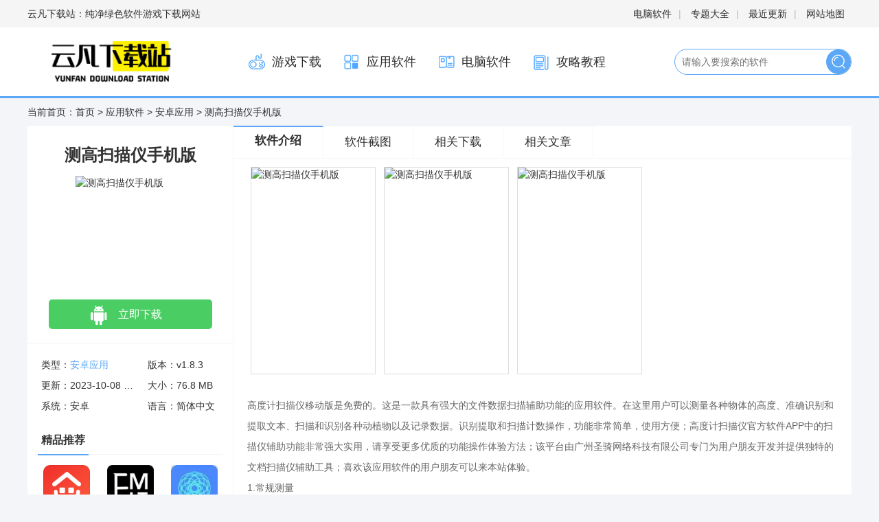

--- FILE ---
content_type: text/html
request_url: https://www.qcffm.com/yy/app/2353.html
body_size: 7108
content:
<!DOCTYPE html>
<html>

<head>
    <meta http-equiv="Content-Type" content="text/html;charset=utf-8">
     <title>测高扫描仪手机版_测高扫描仪手机版安卓版下载-云凡下载站</title>
<meta name="keywords" content="测高扫描仪,测高扫描仪手机版免费下载,测高扫描仪官方版" />
<meta name="description" content="测高扫描仪手机版免费这是一款拥有强大文件数据扫描仪辅助功能应用软件，在此用户可以进行多种物体高度测量、文字精准识别提取，各种动物植物扫描识别、文档数据识别提取以及扫描计数操作，功能使用特别简单方便；在该测" />
    <meta http-equiv="Content-Type" content="text/html; charset=utf-8"/>
    <meta http-equiv="Cache-Control" content="no-transform"/>
    <meta name="mobile-agent" content="format=html5;url=https://m.qcffm.com/yy/app/2353.html">
    <meta name="mobile-agent" content="format=xhtml;url=https://m.qcffm.com/yy/app/2353.html">
    <link type="text/css" rel="stylesheet" href="/skin/zhann/css/downv2.min.css"/>
    <link type="text/css" rel="stylesheet" href="/skin/zhann/css/xzz_tongy.css">
    <link type="text/css" rel="stylesheet" href="/skin/zhann/css/pinglun.css">
    <script src="/skin/zhann/js/html5media.min.js"></script>
	<link rel="Shortcut Icon" type="image/x-icon" href="https://www.qcffm.com/d/file/p/2023-09-01/a4pp881.jpg" />
    <script src="/skin/zhann/js/tz.js"></script>
<script type="text/javascript">uaredirect("https://m.qcffm.com/yy/app/2353.html");</script>
</head>

<body>

<div id="topNavC">
    <div class="w1200"><strong>云凡下载站：纯净绿色软件游戏下载网站</strong>
        <p>
            <a href="/dn/" target="_blank">电脑软件</a>|
            <a href="/zt/" target="_blank">专题大全</a>|
            <a href="/update/" target="_blank">最近更新</a>|
            <a href="/map.html" target="_blank">网站地图</a>
        </p>
    </div>
</div>

<div id="header">
    <div class="w1200">
        <h1>
            <a href="/" id="logo"><img src="/skin/zhann/picture/logo.png" alt="云凡下载站"></a>
        </h1>
        <div class="header_r">
            <ul class="mainNav">
			  
			 	
                <li><a href="/game/"><i class="n_ico1"></i>游戏下载</a></li>
                    
			 	
                <li><a href="/yy/"><i class="n_ico2"></i>应用软件</a></li>
                    
			 	
                <li><a href="/dn/"><i class="n_ico3"></i>电脑软件</a></li>
                    
			 	
                <li><a href="/wen/"><i class="n_ico4"></i>攻略教程</a></li>
                               </ul>
            <div id="search">
                <form action="/e/search/index.php" method="post" target="_blank" class="search-form">
		            <input type="hidden" name="show" value="title">
                    <input type="text" name="keyboard" class="search-form-input"  placeholder="请输入要搜索的软件" autocomplete="off">
                    <input type="submit" class="search-form-submit" value="搜索">
                </form>
            </div>
        </div>
    </div>
</div>

<div class="mainBody w1200 clearfix">
    <div class="fnav">
        当前首页：<a href="/">首页</a>&nbsp;>&nbsp;<a href="/yy/">应用软件</a>&nbsp;>&nbsp;<a href="/yy/app/">安卓应用</a> > 测高扫描仪手机版 </div>

    <div id="dinfo" off="0">
        <h1>测高扫描仪手机版</h1>
        <div class="ico">
            <img src="/d/file/p/2023-09-01/a4pp881.jpg" alt="测高扫描仪手机版"/>
        </div>
        <ul id="dbtns">

                      <li class='az'><a href='/url.php?url=aHR0cHM6Ly9keC4zNjM2MzUuY29tL2MvY29tLnNjYW4uaGVpZ2h0bWVhc3VyZS5hcGs='>立即下载</a></li>

        </ul>
        <p class="base"><i class="l">类型：<a href="/yy/app/">安卓应用</a></i><i>版本：v1.8.3</i><i
                class="l">更新：2023-10-08 16:47:59</i><i>大小：76.8 MB</i><i
                class="l">系统：安卓</i><i>语言：简体中文</i></p>
        <div class="jprec mb">
            <div class="column">
                <h4>精品推荐</h4>
            </div>
            <ul class="app-ul is_hide">
			<li>
                    <a href="/yy/liaotian/4950.html" title="京东万家" target="_blank">
                        <img src="https://img1.qcffm.com/images/64ce490acac0639845290b28b2b8ed64_c_100_100.png"/><span>京东万家</span></a>
                </li>  <li>
                    <a href="/yy/liaotian/4949.html" title="云上钢琴" target="_blank">
                        <img src="https://img1.qcffm.com/images/76c597a7bb8d536ea6263b6204a488f1_c_100_100.jpg"/><span>云上钢琴</span></a>
                </li>  <li>
                    <a href="/yy/bofang/4948.html" title="全能录屏宝最新版" target="_blank">
                        <img src="https://img1.qcffm.com/images/e870ba63695ad7255fe392301ada3fef_c_100_100.jpg"/><span>全能录屏宝最新版</span></a>
                </li>  <li>
                    <a href="/yy/liaotian/4947.html" title="薪人薪事" target="_blank">
                        <img src="https://img1.qcffm.com/images/53c2d0e1eb0290a377184c18cccf8bca_c_100_100.png"/><span>薪人薪事</span></a>
                </li>  <li>
                    <a href="/yy/app/4946.html" title="Xhorse最新版" target="_blank">
                        <img src="https://img1.qcffm.com/images/a664cac3d1f00304e7d865450c5fccc1_c_100_100.png"/><span>Xhorse最新版</span></a>
                </li>  <li>
                    <a href="/game/juese/4945.html" title="海岛争霸" target="_blank">
                        <img src="https://img1.qcffm.com/images/26da7ee4dcd0ee2ebbfe12706557cf61_c_100_100.png"/><span>海岛争霸</span></a>
                </li>  <li>
                    <a href="/game/juese/4944.html" title="口袋建造塔防" target="_blank">
                        <img src="https://img1.qcffm.com/images/527d2184c937c707ae4128e1009b1fc3_c_100_100.jpg"/><span>口袋建造塔防</span></a>
                </li>  <li>
                    <a href="/game/juese/4943.html" title="火柴人的华丽作死最新版" target="_blank">
                        <img src="https://img1.qcffm.com/images/147d27b76239d1cf734753882a06c4dd_c_100_100.jpg"/><span>火柴人的华丽作死最新版</span></a>
                </li>  <li>
                    <a href="/game/juese/4942.html" title="换装公主日记免广告2023最新版" target="_blank">
                        <img src="https://img1.qcffm.com/images/eab0324ff1c20d9cc27f213d1ce49ae0_c_100_100.jpg"/><span>换装公主日记免广告2023最新版</span></a>
                </li>    
				
				</ul>
        </div>
        <div class="rank-list">
    <div class="column">
        <h4>排行榜</h4>
    </div>
    <div class="ph_ph">
	<div class="ph_row ph_on">
            <div class="orgNum">1</div>
            <div class="ph_cx">
                <div class="cc_xx">
                    <a href="/yy/gou/1992.html" class="ph_name">SUEZ(苏易士跨境电商)官方版安卓</a>
                    <div class="ph_nc"></div>
                </div>
                <div class="yin_ni">
                    <a href="/yy/gou/1992.html" class="yiyi_img">
                        <img src="/d/file/p/2023-08-14/a1pp2705.jpg">
                    </a>
                    <div class="yin_yyou">
                        <a href="/yy/gou/1992.html" class="yin_mmz"> <strong>SUEZ(苏易士跨境电商)官方版安卓</strong></a>
                        <em class="lstar6"></em>
                        <div class="jsby">网购理财</div>
                    </div>
                </div>
            </div>
        </div><div class="ph_row ph_on">
            <div class="orgNum">2</div>
            <div class="ph_cx">
                <div class="cc_xx">
                    <a href="/yy/liaotian/1845.html" class="ph_name">手机qq谷歌play版</a>
                    <div class="ph_nc"></div>
                </div>
                <div class="yin_ni">
                    <a href="/yy/liaotian/1845.html" class="yiyi_img">
                        <img src="/d/file/p/2023-08-14/app2790.jpg">
                    </a>
                    <div class="yin_yyou">
                        <a href="/yy/liaotian/1845.html" class="yin_mmz"> <strong>手机qq谷歌play版</strong></a>
                        <em class="lstar6"></em>
                        <div class="jsby">社交聊天</div>
                    </div>
                </div>
            </div>
        </div><div class="ph_row ph_on">
            <div class="orgNum">3</div>
            <div class="ph_cx">
                <div class="cc_xx">
                    <a href="/game/juese/623.html" class="ph_name">东方幻梦廻录汉化无限金币</a>
                    <div class="ph_nc"></div>
                </div>
                <div class="yin_ni">
                    <a href="/game/juese/623.html" class="yiyi_img">
                        <img src="/d/file/p/2023-08-14/a1b5726.jpg">
                    </a>
                    <div class="yin_yyou">
                        <a href="/game/juese/623.html" class="yin_mmz"> <strong>东方幻梦廻录汉化无限金币</strong></a>
                        <em class="lstar6"></em>
                        <div class="jsby">角色扮演</div>
                    </div>
                </div>
            </div>
        </div><div class="ph_row ph_on">
            <div class="orgNum">4</div>
            <div class="ph_cx">
                <div class="cc_xx">
                    <a href="/dn/yy/2034.html" class="ph_name">360浏览器免安装版</a>
                    <div class="ph_nc"></div>
                </div>
                <div class="yin_ni">
                    <a href="/dn/yy/2034.html" class="yiyi_img">
                        <img src="/d/file/p/2023-09-26/rj25932.jpg">
                    </a>
                    <div class="yin_yyou">
                        <a href="/dn/yy/2034.html" class="yin_mmz"> <strong>360浏览器免安装版</strong></a>
                        <em class="lstar6"></em>
                        <div class="jsby">应用软件</div>
                    </div>
                </div>
            </div>
        </div><div class="ph_row ph_on">
            <div class="orgNum">5</div>
            <div class="ph_cx">
                <div class="cc_xx">
                    <a href="/dn/yy/1995.html" class="ph_name">MKVToolNix GUI绿色免安装版32位&#43;64位</a>
                    <div class="ph_nc"></div>
                </div>
                <div class="yin_ni">
                    <a href="/dn/yy/1995.html" class="yiyi_img">
                        <img src="/d/file/p/2023-09-01/r2j4117.jpg">
                    </a>
                    <div class="yin_yyou">
                        <a href="/dn/yy/1995.html" class="yin_mmz"> <strong>MKVToolNix GUI绿色免安装版32位&#43;64位</strong></a>
                        <em class="lstar6"></em>
                        <div class="jsby">应用软件</div>
                    </div>
                </div>
            </div>
        </div>  




    </div>

</div>
        <div class="rank-list mt20">
            <div class="column">
                <h4>推荐合集</h4>
            </div>
			<div class="heji_yi">
                <a href="/zt/wzry/" class="hhjj">
                    <img src="/d/file/zt/231017165412.jpg" alt="王者荣耀国际版 王者荣耀国际服下载">
                </a>
                <a href="/zt/wzry/" class="hhjj_tt">王者荣耀国际版 王者荣耀国际服下载</a>
            </div>
<div class="heji_yi">
                <a href="/zt/dszb/" class="hhjj">
                    <img src="/d/file/zt/230927164802.jpg" alt="什么软件可以看电视直播">
                </a>
                <a href="/zt/dszb/" class="hhjj_tt">什么软件可以看电视直播</a>
            </div>
        </div> 
    </div>
    <div id="dcont">
        <div class="tabHd" style="height: 60px">
            <ul>
                <li class="cur"><a href="#introWrap">软件介绍</a></li>
                <li><a href="#focus_jt">软件截图</a></li>
                <li><a href="#xgxz">相关下载</a></li>
                <li><a href="#xgwz">相关文章</a></li>
            </ul>
        </div>
        <div id="picShow">
            <div id="focus_jt">
                <ul>
				<li><img src="/d/file/p/2023-09-01/a4pp882.jpg" alt="测高扫描仪手机版"></li>
<li><img src="/d/file/p/2023-09-01/a4pp883.jpg" alt="测高扫描仪手机版"></li>
<li><img src="/d/file/p/2023-09-01/a4pp884.jpg" alt="测高扫描仪手机版"></li>
 				
           

 </ul>
            </div>
        </div>
        <div id="introWrap" class="mb">
            <div class="intro-txt">
   <p> 高度计扫描仪移动版是免费的。这是一款具有强大的文件数据扫描辅助功能的应用软件。在这里用户可以测量各种物体的高度、准确识别和提取文本、扫描和识别各种动植物以及记录数据。识别提取和扫描计数操作，功能非常简单，使用方便；高度计扫描仪官方软件APP中的扫描仪辅助功能非常强大实用，请享受更多优质的功能操作体验方法；该平台由广州圣骑网络科技有限公司专门为用户朋友开发并提供独特的文档扫描仪辅助工具；喜欢该应用软件的用户朋友可以来本站体验。 </p> 1.常规测量</p><p> 提供通用测量功能，用户只需放置设备即可测量高度、宽度和面积。 </p><p> 2.激光测量</p><p> 提供激光测量功能，用户可以通过激光精确测量物体的高度和精确尺寸。 </p><p> 3.摄像头测量</p><p> 支持摄像头测量功能，用户只需扫描目标物体即可获取所需数据。 </p><p> 4.多方位测量</p><p> 提供多种测量方式，满足用户不同情况下的测量需求。 </p><p> 5、实用性强</p><p> 可应用于建筑、家居、制造等多个领域，使用场景广泛，实用性强。 </p><p> 6、数据准确</p><p> 提供高精度测量功能，准确测量所需数据，在数据显示时提供准确的数字。 </p><h3>应用特点</h3><p> 1.高精度测量</p><p>采用先进的测量技术，可以高精度地准确测量物体的高度。 </p><p> 2.支持多种测量方式</p><p> 除了提供通用测量方式外，还支持激光测量、摄像头测量等多种测量方式。 </p><p> 3、操作简单</p><p> 操作非常简单。用户只需选择测量方式并放置手机即可轻松获取所需数据。 </p><p> 4. 规则形状</p><p> 可测量不规则形状和曲线的物体，帮助减少误差； </p><p> 5.高清视频</p> <p>支持智能设备高清摄像头，可以提供更清晰、更准确的测量结果；</p><p> 6.数据隐私</p><p> 严格保护用户数据隐私，数据备份、恢复等功能得到充分重视。 </p><h3>应用优势</h3><p>能够获得非常简单易用的文件识别和扫描</p><p>内置文件扫描和识别简单、高效、独特体验</p><p>进入全新扫描设备模式，更多体验</p><p>带来非常简单的特效玩法，全新丰富效果</p><p>获得独特的扫描仪功能使用，新模式</p> <p>包名：com.scan.heightmeasure</p> <p>MD5：C51C3A5AB967FC5968CE3E5DBB73A389</p>	
            </div>
        </div>
        <div id="xgxz" class="mb">
            <p class="introTit">测高扫描仪手机版相关下载</p>
            <ul class="is_hide">
						
<li>
                    <a href="/yy/app/2074.html" class="seem" target="_blank">查看详情</a>
                    <a href="/yy/app/2074.html" target="_blank">小刀阅读</a>
                    <span class="mstar4"></span>
                    <i></i><i>中文</i>
                    <i><font color="red">2023-10-08</font></i>
                </li>  			
<li>
                    <a href="/yy/app/1102.html" class="seem" target="_blank">查看详情</a>
                    <a href="/yy/app/1102.html" target="_blank">掌上倒计时免费版</a>
                    <span class="mstar4"></span>
                    <i></i><i>简体中文</i>
                    <i><font color="red">2023-10-08</font></i>
                </li>  			
<li>
                    <a href="/yy/app/2123.html" class="seem" target="_blank">查看详情</a>
                    <a href="/yy/app/2123.html" target="_blank">柠檬听书</a>
                    <span class="mstar4"></span>
                    <i></i><i>中文</i>
                    <i><font color="red">2023-10-08</font></i>
                </li>           


				</ul>
        </div>
        <div class="mb">
            
        </div>

        <!--xgsp end-->
        <div id="xgwz" class="mb">
            <p class="introTit">相关文章</p>
            <ul class="txt-ul is_hide">
			<li><a href="/wen/jc/1402.html" target="_blank"> 360浏览器兼容模式是灰色的 360浏</a></li>        
<li><a href="/wen/gl/1467.html" target="_blank"> 王者荣耀S34什么时候结束</a></li>        
<li><a href="/wen/gl/941.html" target="_blank"> 无畏契约怎么发送伤害数据 无畏契</a></li>        
<li><a href="/wen/jc/1397.html" target="_blank"> 360浏览器兼容模式灰色无法勾选怎</a></li>        
<li><a href="/wen/jc/955.html" target="_blank"> vim怎么不保存退出</a></li>        
<li><a href="/wen/gl/4789.html" target="_blank"> dnf金币怎么变现_地下城金币在哪买</a></li>        
<li><a href="/wen/gl/4808.html" target="_blank"> 阴阳师萌新怎么刷御魂_阴阳师怎么</a></li>        
<li><a href="/wen/gl/5020.html" target="_blank"> 《暗黑破坏神4》瓦西里的祷告效率</a></li>        
<li><a href="/wen/gl/4773.html" target="_blank"> 剑灵怎么出洪门修炼场_剑灵洪门崛</a></li>        
<li><a href="/wen/gl/4767.html" target="_blank"> 口袋妖怪日月，好坏星什么性格好_口</a></li>        
 
    </ul>
        </div>
      
 
</div></div></div>


<script>(function(){
    var canonicalURL, curProtocol;
    //Get the  tag
    var x=document.getElementsByTagName("link");
    //Find the last canonical URL
    if(x.length > 0){
        for (i=0;i<x.length;i++){
            if(x[i].rel.toLowerCase() == 'canonical' && x[i].href){
                canonicalURL=x[i].href;
            }
        }
    }
    //Get protocol
    if (!canonicalURL){
        curProtocol = window.location.protocol.split(':')[0];
    }
    else{
        curProtocol = canonicalURL.split(':')[0];
    }
    //Get current URL if the canonical URL does not exist
    if (!canonicalURL) canonicalURL = window.location.href;
    //Assign script content. Replace current URL with the canonical URL
    !function(){var e=/([http|https]://[a-zA-Z0-9_.]+.baidu.com)/gi,r=canonicalURL,t=document.referrer;if(!e.test(r)){var n=(String(curProtocol).toLowerCase() === 'https')?"https://sp0.baidu.com/9_Q4simg2RQJ8t7jm9iCKT-xh_/s.gif":"//api.share.baidu.com/s.gif";t?(n+="?r="+encodeURIComponent(document.referrer),r&&(n+="&l="+r)):r&&(n+="?l="+r);var i=new Image;i.src=n}}(window);})();
</script><script>window._bd_share_config={"common":{"bdSnsKey":{},"bdText":"","bdMini":"2","bdMiniList":false,"bdPic":"","bdStyle":"0","bdSize":"16"},"slide":{"type":"slide","bdImg":"4","bdPos":"left","bdTop":"160.5"},"image":{"viewList":["qzone","tsina","tqq","renren","weixin"],"viewText":"分享到：","viewSize":"16"},"selectShare":{"bdContainerClass":null,"bdSelectMiniList":["qzone","tsina","tqq","renren","weixin"]}};with(document)0[(getElementsByTagName('head')[0]||body).appendChild(createElement('script')).src='http://bdimg.share.baidu.com/static/api/js/share.js?v=89860593.js?cdnversion='+~(-new Date()/36e5)];</script><ul id="foot">
    <li>Copyright &copy;2010-<span class="endYear"><script>document.write((new Date()).getFullYear())</script></span> 云凡下载站(qcffm.com)</li>
	<li><a href="/sm.html" target="_blank" rel="nofollow">站长联系&ensp;&ensp;/&ensp;&ensp;免责声明 </a>/ 
     <a href="/sitemap.xml" target="_blank">网站地图</a> / <a href="http://beian.miit.gov.cn/" target="_blank" rel="nofollow">桂ICP备2023006509号-1</a> <!-- 百度统计 --> 
<div style="display:none;">
<script>
var _hmt = _hmt || [];
(function() {
  var hm = document.createElement("script");
  hm.src = "https://hm.baidu.com/hm.js?bb5e05f5fc0c5e2ddf5775020008e98d";
  var s = document.getElementsByTagName("script")[0]; 
  s.parentNode.insertBefore(hm, s);
})();
</script>
</div>
</li> 
    <li><p>本站所有来自互联网，版权归原著所有。如有侵权，敬请来信告知我们将及时撤销。</p>
		<p>健康游戏提示：抵制不良游戏，拒绝盗版游戏，注意自我保护，谨防受骗上当，适度游戏益脑，沉迷游戏伤身，合理安排时间，享受健康生活</p></li>
</ul>
<div style="display:none;"><script src="/e/public/ViewClick/?classid=21&id=2353&addclick=1"></script></div>
<script>
    $('.i_soft_top>div').mouseenter(function(){
        $(this).addClass('i_on').siblings().removeClass('i_on');
        var my_index=$(this).index();
        $('.i_ha_y').eq(my_index).show().siblings('.i_ha_y').hide();
    })

    $('#yuyue').click(function () {
        $('.box_hide').show();
    })
    $('.yAlert_c,.yAlert_br').click(function () {
        $('.box_hide').hide();
    })
</script>
</body>

</html>